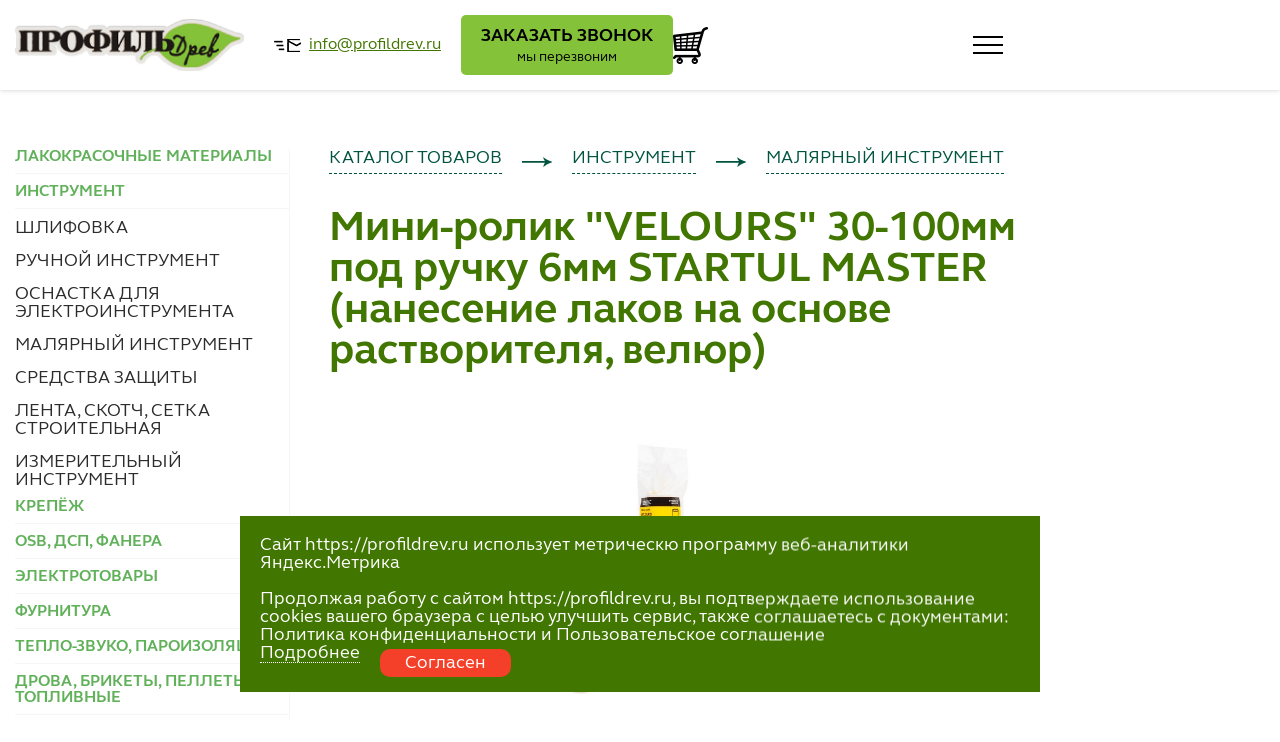

--- FILE ---
content_type: text/html; charset=utf-8
request_url: https://profildrev.ru/catalog/maljarnyj-instrument/mini-rolik-quot-veloursquot-30-100mm-pod-ruchku-6mm-startul-master-nanesenie-lakov-na-osnove-rastvoritelja-veljur-st0244-10-/
body_size: 8231
content:
<!DOCTYPE html>
<html lang="ru">
<head>
  <meta charset="UTF-8"/>
  <title>Мини-ролик &quot;VELOURS&quot; 30-100мм под ручку 6мм STARTUL MASTER (нанесение лаков на основе растворителя, велюр). Купить в Петрозаводске и Мурманске</title>
  <meta name="keywords" content="Мини-ролик &quot;VELOURS&quot; 30-100мм под ручку 6мм STARTUL MASTER (нанесение лаков на основе растворителя, велюр). Купить в Петрозаводске и Мурманске" />
  <meta name="description" content="Мини-ролик &quot;VELOURS&quot; 30-100мм под ручку 6мм STARTUL MASTER (нанесение лаков на основе растворителя, велюр). Купить в Петрозаводске и Мурманске" />
	<meta name="format-detection" content="telephone=no">
	<!-- <style>body{opacity: 0;}</style> -->
	<link rel="stylesheet" href="/css/style.css?2w123">
	<link rel="stylesheet" href="/css/basket.css">
	<link rel="shortcut icon" href="favicon.ico">
  <meta name="yandex-verification" content="8ce2f7ebfd6da374" />

  <link rel="apple-touch-icon" sizes="180x180" href="/images/apple-touch-icon.png">
  <link rel="icon" type="image/png" sizes="32x32" href="/images/favicon-32x32.png">
  <link rel="icon" type="image/png" sizes="16x16" href="/images/favicon-16x16.png">
  <link rel="manifest" href="/images/site.webmanifest">
  <link rel="mask-icon" href="/images/safari-pinned-tab.svg" color="#5bbad5">
  <meta name="msapplication-TileColor" content="#da532c">
  <meta name="theme-color" content="#ffffff">

	<!-- <meta name="robots" content="noindex, nofollow"> -->
	<meta name="viewport" content="width=device-width, initial-scale=1.0">
  <link rel="stylesheet" href="/src/jquery.windowpopup/windowpopup.css?2" />
  <link rel="stylesheet" href="/src/jquery.lightbox2/lightbox2.css" />
  <script src="https://ajax.googleapis.com/ajax/libs/jquery/1.11.3/jquery.min.js"></script>
  <link rel="stylesheet" type="text/css" href="/src/jquery.ui/jquery-ui.min.css" />
  <script language="javascript" type="text/javascript" src="/src/jquery.ui/jquery-ui.min.js"></script>
</head>
<body>
	<div class="wrapper">
		<header class="header">
			<div class="header__top top-header">
				<div class="top-header__container">
					<a href="/" class=" top-header__logo"><picture><img src="/img/logo.png" alt="Интернет магазин"></picture></a>
					<div class="top-header__body" data-da=".menu__body, 650, 2">
						<div class="top-header__col col-top-header">
							<!--form action="" method="post" class="col-top-header__row" data-da=".menu__body, 1300, 0">
								<div class="col-top-header__label">ВЫБЕРИТЕ МАГАЗИН</div>
								<select name="store" class="col-top-header" onChange="$(this).closest('form').submit();">
                  <option value="0">Наличие во всех магазинах</option>
                <option value="1">Магазин , пр. Лесной, 51</option><option value="2">Магазин , Вытегорское ш., 110</option><option value="3">Интернет-магазин, Интернет-магазин</option>								</select>
							</form-->
							<div class="col-top-header__info" data-da=".menu__body, 1300">
              
								<div class="info-item">
									<noindex><div class="info-item__loc">г. Петрозаводск, пр. Лесной, 51</div></noindex>
                  <a href="tel:+78142633778" class="info-item__phone">+7 (8142) 63-37-78</a>
									<noindex><div class="info-item__schedule">пн-пт 9:00 - 19:00 сб 09:00-16:00</div></noindex>
								</div>
								<div class="info-item">
									<noindex><div class="info-item__loc">г. Петрозаводск, Вытегорское ш., 110</div></noindex>
                  <a href="tel:+78142221032" class="info-item__phone">+7 (8142) 22-10-32</a>
									<noindex><div class="info-item__schedule">пн-пт 9:00 - 20:00 сб-вс 9:00-18:00</div></noindex>
								</div>
								<div class="info-item">
									<noindex><div class="info-item__loc">г. Петрозаводск, Интернет-магазин</div></noindex>
                  <a href="tel:+79114184080" class="info-item__phone">+7 (911) 418-40-80</a>
									<noindex><div class="info-item__schedule">пн-пт 9:00-18:00</div></noindex>
								</div>							</div>
						</div>
						<div class="top-header__actions">
							<a href="#" class="top-header__btn btn" onClick="return popupWindow.ajax({action:'phonecall'});">
								<span>ЗАКАЗАТЬ ЗВОНОК</span>
								<span class="sm">мы перезвоним</span>
							</a>
            <a href="mailto:info@profildrev.ru" class="top-header__mail" data-da=".menu__body, 870, 2"><span>info@profildrev.ru</span></a>						</div>
					</div>
					<button type="button" class="icon-menu"><span></span></button>
				</div>
			</div>
			<div class="header__menu menu">
				<div class="menu__container">
					<nav class="menu__body">
						<ul class="menu__list">
							<li class="menu__item"><a href="/catalog/" class="menu__link">КАТАЛОГ</a></li>
							<li class="menu__item"><a href="/manufactur/" class="menu__link">ПРОИЗВОДСТВО</a></li>
							<li class="menu__item"><a href="/dostavka-i-oplata/" class="menu__link">ДОСТАВКА И ОПЛАТА</a></li>
							<li class="menu__item"><a href="/vacancy/" class="menu__link">ВАКАНСИИ</a></li>
							<li class="menu__item"><a href="/about/" class="menu__link">О КОМПАНИИ</a></li>
              <li class="menu__item"><a href="/contact/" class="menu__link">КОНТАКТЫ</a></li>
						</ul>
						<a href="/search/" class="menu__search">
							<picture><img src="/img/search.png" alt=""></picture>
						</a>
						<div style="width:100%;" class="menu__search2">

                  			<form action="" mathod="">
                    		<input id="topsearch" type="text" name="text" value="" placeholder="Введите поисковый запрос" class="serch_inp ui-autocomplete-input" style="width:60%; max-width:650px;" autocomplete="off">
				             <input type="submit" value="Найти!" class="butn">
                  			</form>
              			</div>
					</nav>
					<div class="menu__actions" data-da=".top-header__container, 1300, 2">
          						<div id="basketTopContent" class="menu__cart cart-menu"></div>
					</div>
				</div>
			</div>
		</header>
		<main class="page">
    
      <section class="product-page" id="card-1337">
				<div class="product-page__container">
					<div class="product-page__menu menu-page" data-spollers="860" data-da=".body-product-page__content, 860, 1">
              <div class="menu-page__item">
                <div class="menu-page__title" data-spoller>
                  <a href="/catalog/lakokrasochnye-materialy/">ЛАКОКРАСОЧНЫЕ МАТЕРИАЛЫ</a>
                </div>
              </div>
                <div class="menu-page__item">
                  <div class="menu-page__title" data-spoller>
                    ИНСТРУМЕНТ
                    <svg width="30" height="31" viewBox="0 0 30 31" xmlns="http://www.w3.org/2000/svg">
                      <g clip-path="url(#clip0_93_253)">
                        <path d="M15.8232 23.5178L29.6607 9.17943C30.1138 8.70964 30.1131 7.94906 29.6584 7.48006C29.2038 7.01143 28.4673 7.01264 28.0139 7.48248L14.9999 20.9674L1.98609 7.482C1.53258 7.01222 0.796582 7.01101 0.341897 7.47958C0.113969 7.71468 2.82195e-06 8.02268 2.80849e-06 8.33068C2.79506e-06 8.6379 0.113206 8.94469 0.339553 9.17936L14.1767 23.5178C14.3946 23.7441 14.691 23.8711 14.9999 23.8711C15.3088 23.8711 15.605 23.7437 15.8232 23.5178Z" />
                      </g>
                      <defs>
                        <clipPath id="clip0_93_253">
                          <rect width="31" height="30" transform="translate(30) rotate(90)" />
                        </clipPath>
                      </defs>
                    </svg>
                  </div>
                  <ul class="menu-page__list">
                    <li><a href="/catalog/shlifovka/" class="menu-page__link">ШЛИФОВКА</a></li>
                    <li><a href="/catalog/ruchnoj-instrument/" class="menu-page__link">РУЧНОЙ ИНСТРУМЕНТ</a></li>
                    <li><a href="/catalog/osnastka-dlja-elektroinstrumenta/" class="menu-page__link">ОСНАСТКА ДЛЯ ЭЛЕКТРОИНСТРУМЕНТА</a></li>
                    <li><a href="/catalog/maljarnyj-instrument/" class="menu-page__link">МАЛЯРНЫЙ ИНСТРУМЕНТ</a></li>
                    <li><a href="/catalog/sredstva-zaschity/" class="menu-page__link">СРЕДСТВА ЗАЩИТЫ</a></li>
                    <li><a href="/catalog/lenta-skotch-setka-stroitelnaja/" class="menu-page__link">ЛЕНТА, СКОТЧ, СЕТКА СТРОИТЕЛЬНАЯ</a></li>
                    <li><a href="/catalog/izmeritelnyj-instrument/" class="menu-page__link">ИЗМЕРИТЕЛЬНЫЙ ИНСТРУМЕНТ</a></li>
                  </ul>
                </div>
              <div class="menu-page__item">
                <div class="menu-page__title" data-spoller>
                  <a href="/catalog/krepezh/">КРЕПЁЖ</a>
                </div>
              </div>
              <div class="menu-page__item">
                <div class="menu-page__title" data-spoller>
                  <a href="/catalog/osb-dsp/">OSB, ДСП, ФАНЕРА</a>
                </div>
              </div>
              <div class="menu-page__item">
                <div class="menu-page__title" data-spoller>
                  <a href="/catalog/elektrotovary/">ЭЛЕКТРОТОВАРЫ</a>
                </div>
              </div>
              <div class="menu-page__item">
                <div class="menu-page__title" data-spoller>
                  <a href="/catalog/furnitura/">ФУРНИТУРА</a>
                </div>
              </div>
              <div class="menu-page__item">
                <div class="menu-page__title" data-spoller>
                  <a href="/catalog/teplo-zvuko-paroizoljatsija/">ТЕПЛО-ЗВУКО, ПАРОИЗОЛЯЦИЯ</a>
                </div>
              </div>
              <div class="menu-page__item">
                <div class="menu-page__title" data-spoller>
                  <a href="/catalog/drova-brikety-toplivnye/">ДРОВА, БРИКЕТЫ, ПЕЛЛЕТЫ ТОПЛИВНЫЕ</a>
                </div>
              </div>
              <div class="menu-page__item">
                <div class="menu-page__title" data-spoller>
                  <a href="/catalog/sad-ogorod/">САД, ОГОРОД</a>
                </div>
              </div>
              <div class="menu-page__item">
                <div class="menu-page__title" data-spoller>
                  <a href="/catalog/lesopilomaterialy/">ЛЕСОПИЛОМАТЕРИАЛЫ</a>
                </div>
              </div>
              <div class="menu-page__item">
                <div class="menu-page__title" data-spoller>
                  <a href="/catalog/stoljarnye-izdelija/">СТОЛЯРНЫЕ ИЗДЕЛИЯ</a>
                </div>
              </div>
              <div class="menu-page__item">
                <div class="menu-page__title" data-spoller>
                  <a href="/catalog/avtotovary/">АВТОТОВАРЫ</a>
                </div>
              </div>
              <div class="menu-page__item">
                <div class="menu-page__title" data-spoller>
                  <a href="/catalog/lestnitsy-serijnye/">ЛЕСТНИЦЫ СЕРИЙНЫЕ</a>
                </div>
              </div>
              <div class="menu-page__item">
                <div class="menu-page__title" data-spoller>
                  <a href="/catalog/santehnika/">САНТЕХНИКА</a>
                </div>
              </div>
              <div class="menu-page__item">
                <div class="menu-page__title" data-spoller>
                  <a href="/catalog/mebel-iz-massiva/">МЕБЕЛЬ ИЗ МАССИВА</a>
                </div>
              </div>
              <div class="menu-page__item">
                <div class="menu-page__title" data-spoller>
                  <a href="/catalog/porogi-aljuminievye/">ПОРОГИ АЛЮМИНИЕВЫЕ</a>
                </div>
              </div>
              <div class="menu-page__item">
                <div class="menu-page__title" data-spoller>
                  <a href="/catalog/tehnika-i-elektroinstrument/">ТЕХНИКА И ЭЛЕКТРОИНСТРУМЕНТ</a>
                </div>
              </div>
              <div class="menu-page__item">
                <div class="menu-page__title" data-spoller>
                  <a href="/catalog/obschestroj/">ОБЩЕСТРОЙ</a>
                </div>
              </div>
              <div class="menu-page__item">
                <div class="menu-page__title" data-spoller>
                  <a href="/catalog/tovary-dlja-doma-bani-i-saun/">ТОВАРЫ ДЛЯ ДОМА, БАНИ И САУН</a>
                </div>
              </div>
					</div>
					<div class="product-page__body body-product-page">
						<div class="body-product-page__image" data-da=".body-product-page__content, 1400, 2">
            
							<a href="/images/catalog/1/1337/5454.jpg" target="_blank" rel="lightbox[gallery]">
                <picture><img src="/images/catalog/1/1337/5454.jpg" alt="Мини-ролик &quot;VELOURS&quot; 30-100мм под ручку 6мм STARTUL MASTER (нанесение лаков на основе растворителя, велюр)"></picture>
              </a>
						</div>
						<div class="body-product-page__content">
							<nav class="body-product-page__breadcrumbs breadcrumbs">
								<ul class="breadcrumbs__list">
                  <li><a href="/catalog/" class="breadcrumbs__item">КАТАЛОГ ТОВАРОВ</a></li><li><a href="/catalog/instrument/" class="breadcrumbs__item">ИНСТРУМЕНТ</a></li><li><a href="/catalog/maljarnyj-instrument/" class="breadcrumbs__item">МАЛЯРНЫЙ ИНСТРУМЕНТ</a></li>
								</ul>
							</nav>
							
              <h1 class="body-product-page__title">Мини-ролик &quot;VELOURS&quot; 30-100мм под ручку 6мм STARTUL MASTER (нанесение лаков на основе растворителя, велюр)</h1>
              
							<div class="body-product-page__text">
                <table class="tx_xar" cellspacing="0" cellpadding="0">
<tbody>
<tr>
<td class="tx_xar_p ch_0" valign="top">Материал шубки</td>
<td class="tx_xar_v ch_0" valign="top">велюр</td>
</tr>
<tr>
<td class="tx_xar_p ch_1" valign="top">Тип ЛКМ</td>
<td class="tx_xar_v ch_1" valign="top">для лаков на основе растворителя, алкидных и масляных ЛКМ, эмалей. Не ворсит. Особо гладкий результат</td>
</tr>
<tr>
<td class="tx_xar_p ch_0" valign="top">Тип окрашиваемой поверхности</td>
<td class="tx_xar_v ch_0" valign="top">гладкая</td>
</tr>
<tr>
<td class="tx_xar_p ch_1" valign="top">Длина ролика, мм</td>
<td class="tx_xar_v ch_1" valign="top">100</td>
</tr>
<tr>
<td class="tx_xar_p ch_0" valign="top">Диаметр отверстия под бюгель (ручку), мм</td>
<td class="tx_xar_v ch_0" valign="top">6</td>
</tr>
<tr>
<td class="tx_xar_p ch_1" valign="top">Высота ворса, мм</td>
<td class="tx_xar_v ch_1" valign="top">4</td>
</tr>
<tr>
<td class="tx_xar_p ch_0" valign="top">Диаметр основы, мм</td>
<td class="tx_xar_v ch_0" valign="top">30</td>
</tr>
<tr>
<td class="tx_xar_p ch_1" valign="top">Способ крепления шубки на ролик</td>
<td class="tx_xar_v ch_1" valign="top">технология Termofusion (термосинтез, термодиффузия)</td>
</tr>
</tbody>
</table>
              </div>
							<div class="body-product-page__row">
								<div class="body-product-page__col">
                  
                  
                  
                  
                  
                  
                  
                  
								</div>
								<div class="body-product-page__col"><a href="#" onClick="return popupWindow.ajax({action:'consult',title:'Узнать о наличии',catalog:1337});" class="body-product-page__cart btn" style="display:block;">Узнать<span style="display:block; font-size:0.5em;">о наличии</span></a>
								</div>
							</div>
						</div>
					</div>
				</div>
			</section>
			<section class="simular-products">
				<div class="simular-products__container">
					<h2 class="simular-products__title">Сопутствующие товары</h2>
					<div class="simular-products__main-slider main-slider">
						<div class="main-slider__body swiper">
							<div class="main-slider__wrapper swiper-wrapper">
                <div class="main-slider__slide swiper-slide">
                  <article class="item-product" id="card-18804">
                    <div class="item-product__image">
                      <picture><img src="/images/nophoto.jpg" alt=""></picture>
                      
                    </div>
                    <div class="item-product__body">
                      <h3 class="item-product__title"><a href="/catalog/maljarnyj-instrument/emkost-udaroprochnaja-nizkaja-50l-decor/">Емкость ударопрочная низкая 50л, DECOR</a></h3>
                      <div class="item-product__row item-product__row_1">
                        <div class="item-product__price">2572.00&nbsp;<span>₽</span></div>
                        <noindex><a href="#" class="item-product__btn btn" onClick="return arche.basketAdd(18804);">В КОРЗИНУ</a></noindex>
                      </div>
                      <div class="item-product__row">
                        <div class="item-product__stock">
                          <div><noindex>в наличии: 3 шт</noindex></div>
                          
                          
                        </div>
                        
                        <div class="item-product__quantity quantity">
                          <div class="quantity__button quantity__button_minus _icon-minus" onClick="return arche.minus(18804);"></div>
                          <div class="quantity__input"><input autocomplete="off" type="number" name="count" value="1" min="1" max="3"></div>
                          <div class="quantity__button quantity__button_plus _icon-plus" onClick="return arche.plus(18804);"></div>
                        </div>
                      </div>
                    </div>
                  </article>
                </div>
                <div class="main-slider__slide swiper-slide">
                  <article class="item-product" id="card-21221">
                    <div class="item-product__image">
                      <picture><img src="/images/nophoto.jpg" alt=""></picture>
                      
                    </div>
                    <div class="item-product__body">
                      <h3 class="item-product__title"><a href="/catalog/maljarnyj-instrument/shpatel-350mm-plastikovaja-ruchka-nerzhavejuschaja-stal-zubr-10077-35-/">Шпатель 350мм, пластиковая ручка, нержавеющая сталь, ЗУБР (10077-35)</a></h3>
                      <div class="item-product__row item-product__row_1">
                        <div class="item-product__price">180.00&nbsp;<span>₽</span></div>
                        <noindex><a href="#" class="item-product__btn btn" onClick="return arche.basketAdd(21221);">В КОРЗИНУ</a></noindex>
                      </div>
                      <div class="item-product__row">
                        <div class="item-product__stock">
                          <div><noindex>в наличии: 3 шт</noindex></div>
                          
                          
                        </div>
                        
                        <div class="item-product__quantity quantity">
                          <div class="quantity__button quantity__button_minus _icon-minus" onClick="return arche.minus(21221);"></div>
                          <div class="quantity__input"><input autocomplete="off" type="number" name="count" value="1" min="1" max="3"></div>
                          <div class="quantity__button quantity__button_plus _icon-plus" onClick="return arche.plus(21221);"></div>
                        </div>
                      </div>
                    </div>
                  </article>
                </div>
                <div class="main-slider__slide swiper-slide">
                  <article class="item-product" id="card-17979">
                    <div class="item-product__image">
                      <picture><img src="/images/nophoto.jpg" alt=""></picture>
                      
                    </div>
                    <div class="item-product__body">
                      <h3 class="item-product__title"><a href="/catalog/maljarnyj-instrument/shpatel-200mm-plastikovaja-ruchka-nerzhavejuschaja-stal-zubr-10077-20-/">Шпатель 200мм, пластиковая ручка, нержавеющая сталь, ЗУБР (10077-20)</a></h3>
                      <div class="item-product__row item-product__row_1">
                        <div class="item-product__price">120.00&nbsp;<span>₽</span></div>
                        <noindex><a href="#" class="item-product__btn btn" onClick="return arche.basketAdd(17979);">В КОРЗИНУ</a></noindex>
                      </div>
                      <div class="item-product__row">
                        <div class="item-product__stock">
                          <div><noindex>в наличии: 5 шт</noindex></div>
                          
                          
                        </div>
                        
                        <div class="item-product__quantity quantity">
                          <div class="quantity__button quantity__button_minus _icon-minus" onClick="return arche.minus(17979);"></div>
                          <div class="quantity__input"><input autocomplete="off" type="number" name="count" value="1" min="1" max="5"></div>
                          <div class="quantity__button quantity__button_plus _icon-plus" onClick="return arche.plus(17979);"></div>
                        </div>
                      </div>
                    </div>
                  </article>
                </div>
                <div class="main-slider__slide swiper-slide">
                  <article class="item-product" id="card-5943">
                    <div class="item-product__image">
                      <picture><img src="/images/catalog/5/5943/3443_220x220.jpg" alt=""></picture>
                      
                    </div>
                    <div class="item-product__body">
                      <h3 class="item-product__title"><a href="/catalog/maljarnyj-instrument/valik-quot-iskusstvennyj-mehquot-42-100mm-s-ruchkoj-6mm-volat-22060-100-/">Валик &quot;ИСКУССТВЕННЫЙ МЕХ&quot; 42-100мм с ручкой 6мм ВОЛАТ</a></h3>
                      <div class="item-product__row item-product__row_1">
                        <div class="item-product__price">174.00&nbsp;<span>₽</span></div>
                        <noindex><a href="#" class="item-product__btn btn" onClick="return arche.basketAdd(5943);">В КОРЗИНУ</a></noindex>
                      </div>
                      <div class="item-product__row">
                        <div class="item-product__stock">
                          
                          <div><noindex>под заказ: 1 шт</noindex></div>
                          
                        </div>
                        
                        <div class="item-product__quantity quantity">
                          <div class="quantity__button quantity__button_minus _icon-minus" onClick="return arche.minus(5943);"></div>
                          <div class="quantity__input"><input autocomplete="off" type="number" name="count" value="1" min="1" max="1"></div>
                          <div class="quantity__button quantity__button_plus _icon-plus" onClick="return arche.plus(5943);"></div>
                        </div>
                      </div>
                    </div>
                  </article>
                </div>
                <div class="main-slider__slide swiper-slide">
                  <article class="item-product" id="card-18694">
                    <div class="item-product__image">
                      <picture><img src="/images/nophoto.jpg" alt=""></picture>
                      
                    </div>
                    <div class="item-product__body">
                      <h3 class="item-product__title"><a href="/catalog/maljarnyj-instrument/pravilo-dvuhvat-1m-zubr-professional-10721-1-0-/">Правило ДВУХВАТ 1м., ЗУБР ПРОФЕССИОНАЛ (10721-1.0)</a></h3>
                      <div class="item-product__row item-product__row_1">
                        <div class="item-product__price">672.00&nbsp;<span>₽</span></div>
                        <noindex><a href="#" class="item-product__btn btn" onClick="return arche.basketAdd(18694);">В КОРЗИНУ</a></noindex>
                      </div>
                      <div class="item-product__row">
                        <div class="item-product__stock">
                          <div><noindex>в наличии: 1 шт</noindex></div>
                          
                          
                        </div>
                        
                        <div class="item-product__quantity quantity">
                          <div class="quantity__button quantity__button_minus _icon-minus" onClick="return arche.minus(18694);"></div>
                          <div class="quantity__input"><input autocomplete="off" type="number" name="count" value="1" min="1" max="1"></div>
                          <div class="quantity__button quantity__button_plus _icon-plus" onClick="return arche.plus(18694);"></div>
                        </div>
                      </div>
                    </div>
                  </article>
                </div>
                <div class="main-slider__slide swiper-slide">
                  <article class="item-product" id="card-14296">
                    <div class="item-product__image">
                      <picture><img src="/images/nophoto.jpg" alt=""></picture>
                      
                    </div>
                    <div class="item-product__body">
                      <h3 class="item-product__title"><a href="/catalog/maljarnyj-instrument/marker-permanentnyj-chernyj/">Маркер перманентный черный</a></h3>
                      <div class="item-product__row item-product__row_1">
                        <div class="item-product__price">40.00&nbsp;<span>₽</span></div>
                        <noindex><a href="#" class="item-product__btn btn" onClick="return arche.basketAdd(14296);">В КОРЗИНУ</a></noindex>
                      </div>
                      <div class="item-product__row">
                        <div class="item-product__stock">
                          <div><noindex>в наличии: 4 шт</noindex></div>
                          
                          
                        </div>
                        
                        <div class="item-product__quantity quantity">
                          <div class="quantity__button quantity__button_minus _icon-minus" onClick="return arche.minus(14296);"></div>
                          <div class="quantity__input"><input autocomplete="off" type="number" name="count" value="1" min="1" max="4"></div>
                          <div class="quantity__button quantity__button_plus _icon-plus" onClick="return arche.plus(14296);"></div>
                        </div>
                      </div>
                    </div>
                  </article>
                </div>
                <div class="main-slider__slide swiper-slide">
                  <article class="item-product" id="card-2571">
                    <div class="item-product__image">
                      <picture><img src="/images/catalog/2/2571/6639_220x220.jpg" alt=""></picture>
                      
                    </div>
                    <div class="item-product__body">
                      <h3 class="item-product__title"><a href="/catalog/maljarnyj-instrument/valik-igolch-dlja-nalivn-polov-600mm/">Валик игольч. для наливн.полов, 600мм</a></h3>
                      <div class="item-product__row item-product__row_1">
                        <div class="item-product__price">574.00&nbsp;<span>₽</span></div>
                        <noindex><a href="#" class="item-product__btn btn" onClick="return arche.basketAdd(2571);">В КОРЗИНУ</a></noindex>
                      </div>
                      <div class="item-product__row">
                        <div class="item-product__stock">
                          <div><noindex>в наличии: 1 шт</noindex></div>
                          
                          
                        </div>
                        
                        <div class="item-product__quantity quantity">
                          <div class="quantity__button quantity__button_minus _icon-minus" onClick="return arche.minus(2571);"></div>
                          <div class="quantity__input"><input autocomplete="off" type="number" name="count" value="1" min="1" max="1"></div>
                          <div class="quantity__button quantity__button_plus _icon-plus" onClick="return arche.plus(2571);"></div>
                        </div>
                      </div>
                    </div>
                  </article>
                </div>
                <div class="main-slider__slide swiper-slide">
                  <article class="item-product" id="card-20915">
                    <div class="item-product__image">
                      <picture><img src="/images/nophoto.jpg" alt=""></picture>
                      
                    </div>
                    <div class="item-product__body">
                      <h3 class="item-product__title"><a href="/catalog/maljarnyj-instrument/ruchka-dlja-valika-otsinkovannaja-120mm-bjugel-6mm-stayer/">Ручка для валика оцинкованная 120мм, бюгель 6мм, STAYER</a></h3>
                      <div class="item-product__row item-product__row_1">
                        <div class="item-product__price">62.00&nbsp;<span>₽</span></div>
                        <noindex><a href="#" class="item-product__btn btn" onClick="return arche.basketAdd(20915);">В КОРЗИНУ</a></noindex>
                      </div>
                      <div class="item-product__row">
                        <div class="item-product__stock">
                          <div><noindex>в наличии: 6 шт</noindex></div>
                          
                          
                        </div>
                        
                        <div class="item-product__quantity quantity">
                          <div class="quantity__button quantity__button_minus _icon-minus" onClick="return arche.minus(20915);"></div>
                          <div class="quantity__input"><input autocomplete="off" type="number" name="count" value="1" min="1" max="6"></div>
                          <div class="quantity__button quantity__button_plus _icon-plus" onClick="return arche.plus(20915);"></div>
                        </div>
                      </div>
                    </div>
                  </article>
                </div>
                <div class="main-slider__slide swiper-slide">
                  <article class="item-product" id="card-12446">
                    <div class="item-product__image">
                      <picture><img src="/images/catalog/12/12446/8743_220x220.jpg" alt=""></picture>
                      
                    </div>
                    <div class="item-product__body">
                      <h3 class="item-product__title"><a href="/catalog/maljarnyj-instrument/krestiki-dlja-plitki-2-5mm-200-sht-startul-standart/">Крестики для плитки 2.5мм (200 шт.) STARTUL STANDART</a></h3>
                      <div class="item-product__row item-product__row_1">
                        <div class="item-product__price">95.00&nbsp;<span>₽</span></div>
                        <noindex><a href="#" class="item-product__btn btn" onClick="return arche.basketAdd(12446);">В КОРЗИНУ</a></noindex>
                      </div>
                      <div class="item-product__row">
                        <div class="item-product__stock">
                          <div><noindex>в наличии: 1 шт</noindex></div>
                          
                          
                        </div>
                        
                        <div class="item-product__quantity quantity">
                          <div class="quantity__button quantity__button_minus _icon-minus" onClick="return arche.minus(12446);"></div>
                          <div class="quantity__input"><input autocomplete="off" type="number" name="count" value="1" min="1" max="1"></div>
                          <div class="quantity__button quantity__button_plus _icon-plus" onClick="return arche.plus(12446);"></div>
                        </div>
                      </div>
                    </div>
                  </article>
                </div>
                <div class="main-slider__slide swiper-slide">
                  <article class="item-product" id="card-20788">
                    <div class="item-product__image">
                      <picture><img src="/images/nophoto.jpg" alt=""></picture>
                      
                    </div>
                    <div class="item-product__body">
                      <h3 class="item-product__title"><a href="/catalog/maljarnyj-instrument/vannochka-330-350mm-shabashka/">Ванночка 330*350мм, ШАБАШКА</a></h3>
                      <div class="item-product__row item-product__row_1">
                        <div class="item-product__price">150.00&nbsp;<span>₽</span></div>
                        <noindex><a href="#" class="item-product__btn btn" onClick="return arche.basketAdd(20788);">В КОРЗИНУ</a></noindex>
                      </div>
                      <div class="item-product__row">
                        <div class="item-product__stock">
                          <div><noindex>в наличии: 12 шт</noindex></div>
                          
                          
                        </div>
                        
                        <div class="item-product__quantity quantity">
                          <div class="quantity__button quantity__button_minus _icon-minus" onClick="return arche.minus(20788);"></div>
                          <div class="quantity__input"><input autocomplete="off" type="number" name="count" value="1" min="1" max="12"></div>
                          <div class="quantity__button quantity__button_plus _icon-plus" onClick="return arche.plus(20788);"></div>
                        </div>
                      </div>
                    </div>
                  </article>
                </div>
                <div class="main-slider__slide swiper-slide">
                  <article class="item-product" id="card-19653">
                    <div class="item-product__image">
                      <picture><img src="/images/nophoto.jpg" alt=""></picture>
                      
                    </div>
                    <div class="item-product__body">
                      <h3 class="item-product__title"><a href="/catalog/maljarnyj-instrument/mini-kelma-116h73mm-ovalnaja-decor/">Мини-кельма 116х73мм, овальная, DECOR</a></h3>
                      <div class="item-product__row item-product__row_1">
                        <div class="item-product__price">391.00&nbsp;<span>₽</span></div>
                        <noindex><a href="#" class="item-product__btn btn" onClick="return arche.basketAdd(19653);">В КОРЗИНУ</a></noindex>
                      </div>
                      <div class="item-product__row">
                        <div class="item-product__stock">
                          <div><noindex>в наличии: 2 шт</noindex></div>
                          
                          
                        </div>
                        
                        <div class="item-product__quantity quantity">
                          <div class="quantity__button quantity__button_minus _icon-minus" onClick="return arche.minus(19653);"></div>
                          <div class="quantity__input"><input autocomplete="off" type="number" name="count" value="1" min="1" max="2"></div>
                          <div class="quantity__button quantity__button_plus _icon-plus" onClick="return arche.plus(19653);"></div>
                        </div>
                      </div>
                    </div>
                  </article>
                </div>
                <div class="main-slider__slide swiper-slide">
                  <article class="item-product" id="card-5803">
                    <div class="item-product__image">
                      <picture><img src="/images/catalog/5/5803/3681_220x220.jpg" alt=""></picture>
                      
                    </div>
                    <div class="item-product__body">
                      <h3 class="item-product__title"><a href="/catalog/maljarnyj-instrument/pistolet-dlja-montazhnoj-peny-oblegchennyj-volat/">Пистолет для монтажной пены облегченный ВОЛАТ</a></h3>
                      <div class="item-product__row item-product__row_1">
                        <div class="item-product__price">627.00&nbsp;<span>₽</span></div>
                        <noindex><a href="#" class="item-product__btn btn" onClick="return arche.basketAdd(5803);">В КОРЗИНУ</a></noindex>
                      </div>
                      <div class="item-product__row">
                        <div class="item-product__stock">
                          <div><noindex>в наличии: 1 шт</noindex></div>
                          
                          
                        </div>
                        
                        <div class="item-product__quantity quantity">
                          <div class="quantity__button quantity__button_minus _icon-minus" onClick="return arche.minus(5803);"></div>
                          <div class="quantity__input"><input autocomplete="off" type="number" name="count" value="1" min="1" max="1"></div>
                          <div class="quantity__button quantity__button_plus _icon-plus" onClick="return arche.plus(5803);"></div>
                        </div>
                      </div>
                    </div>
                  </article>
                </div>
							</div>
						</div>
						<div class="slider-arrows simular-products__arrows">
							<div class="slider-arrow slider-arrow_prev">
								<img src="img/slider-arrow.svg" alt="">
							</div>
							<div class="slider-arrow slider-arrow_next">
								<img src="img/slider-arrow.svg" alt="">
							</div>
						</div>
					</div>
					<div class="simular-products__footer">
						<a href="/catalog/" class="simular-products__btn btn">ВСЕ ТОВАРЫ</a>
					</div>
				</div>
			</section>		</main>
    		<footer class="footer">
			<div class="footer__container">
				<div class="footer__body">
					<div class="footer__left">
						<a href="/" class="footer__logo"><picture><img src="/img/logo.png" alt=""></picture></a>
						<div class="footer__copy" data-da=".footer__container, 1300">
              © 2021—2023<br />
Производство и продажа пиломатериалов в Петрозаводске. ПрофильДрев.<br>                            Создание и поддержка сайта — «<a href="http://artleks.ru" target="_blank" alt="Создание и продвижение сайтов в Петрозаводске">Артлекс</a>»						</div>
						<div class="footer__links" data-da=".footer__container, 1300">
							<a href="/pravila-obrabotki-personalnyh-dannyh/" class="footer__link">Правила обработки персональных данных</a>
							<a href="/politika-konfidentsialnosti/" class="footer__link">Политика конфиденциальности</a>
						</div>
            
            <div class="menu__social"><a href="https://vk.com/oooprofildrev"><img src="/images/vk.png" alt=""/></a></div>					</div>
					<div class="footer__menu menu-footer">
						<div class="menu-footer__col">
            
							<div class="menu-footer__title">Клиентам</div>
							<ul class="menu-footer__list">
								<li><a href="/dostavka-i-oplata/" class="menu-footer__link">Доставка и оплата</a></li>
								<li><a href="/zakazat-raschet/" class="menu-footer__link">Заказать расчет</a></li>
							</ul>
							<div class="info-item" data-da=".footer__left, 1300">
                <div class="info-item__loc">Интернет магазин  (Вытегорское ш., 110)</div><a href="tel:+79114184080" class="info-item__phone">+7 (911)-418-40-80</a><div class="info-item__schedule">пн-пт 9:00 - 18:00</div>
							</div>
						</div>
						<div class="menu-footer__col">
							<div class="menu-footer__title">О компании</div>
							<ul class="menu-footer__list">
								<li><a href="/history/" class="menu-footer__link">Наша история</a></li>
								<li><a href="/vacancy/" class="menu-footer__link">Вакансии</a></li>
								<li><a href="/manufactur/" class="menu-footer__link">Наше производство</a></li>
							</ul><a href="mailto:info@profildrev.ru" class="menu-footer__mail" data-da=".footer__left, 1300"><span>info@profildrev.ru</span></a>						</div>
					</div>
				</div>
				<div class="footer__map">
        <script type="text/javascript" charset="utf-8" async src="https://api-maps.yandex.ru/services/constructor/1.0/js/?um=constructor%3A97d35b194d44219628b6155def22b403625c4b3a64a42bae4d7e57db110d91cf&amp;width=100%25&amp;height=400&amp;lang=ru_RU&amp;scroll=true"></script>				</div>
			</div>
		</footer>
	</div>
  
    <div id="cookieconfirm" style="position:fixed; z-index:1000; bottom:10px; width:80%; max-width:800px; left: 50%; transform: translate(-50%, -10%); padding:20px; background-color:#417601; color:#fff;">
      Сайт https://profildrev.ru использует метрическю программу веб-аналитики Яндекс.Метрика<br />
<br />
Продолжая работу с сайтом https://profildrev.ru, вы подтверждаете использование cookies вашего браузера с целью улучшить сервис, также соглашаетесь с документами:<br />
Политика конфиденциальности и Пользовательское соглашение
      <div style="display:flex; margin:0 auto;">
        <div style="margin-right:20px;">
          <a href="/politika-konfidentsialnosti/" style="color:#fff; border-bottom:1px #fff dotted;">Подробнее</a>
        </div>
        <div class="header-line-contact-button" style=" margin-top:10px;">
          <label><a href="#" style="background-color: #f44029; color: #fff; border-radius: 10px; padding: 5px 25px;" onClick="return cookieConfirm();">Согласен</a></label>
        </div>
      </div>
    </div>
    <script>
    function cookieConfirm()
    {
      $.post("/ajax/cookieconfirm/",{agree:true},function(data){$("#cookieconfirm").remove();},"json");
    }
    </script>  <script src="/src/jquery.windowpopup/windowpopup.js"></script>
  <script src="/src/jquery.lightbox2/lightbox2.js"></script>
	<script src="/js/app.js?_v=20220930120425"></script>
  <script src="/src/js/arche.js?2"></script>
  <script src="/src/js/main.js?2"></script>
  <!-- Yandex.Metrika counter -->
  <script type="text/javascript" >
     (function(m,e,t,r,i,k,a){m[i]=m[i]||function(){(m[i].a=m[i].a||[]).push(arguments)};
     m[i].l=1*new Date();k=e.createElement(t),a=e.getElementsByTagName(t)[0],k.async=1,k.src=r,a.parentNode.insertBefore(k,a)})
     (window, document, "script", "https://mc.yandex.ru/metrika/tag.js", "ym");

     ym(89889005, "init", {
          clickmap:true,
          trackLinks:true,
          accurateTrackBounce:true,
          webvisor:true
     });
  </script>
  <noscript><div><img src="https://mc.yandex.ru/watch/89889005" style="position:absolute; left:-9999px;" alt="" /></div></noscript>
  <!-- /Yandex.Metrika counter -->
    
      

</body>
</html>

--- FILE ---
content_type: application/javascript
request_url: https://profildrev.ru/src/jquery.windowpopup/windowpopup.js
body_size: 970
content:
/*
 *
 * ������ jQuery.Windowpopup
 * ������ 0.1 ����
 * http://www.artleks.ru
 *
 * ����������� 0.0.1 �� 24.02.2016
 *
 */

popupWindow = {

  options : {
      url: '/ajax/window/',
      image_url: '/src/jquery.windowpopup/',
      window_class: ''
    },
  /*
   *
   */
  open : function(data)
  {
    popupWindow.close();
    if( data.html != null )
    {
      console.log(data.window_class);
      $('body').append('<div id="window-pop-up-overlay" class="window-pop-up-overlay"></div>');
      $('body').append('<div id="window_'+data.action+'" class="window-pop-up '+data.window_class+'"></div>');
      $('#window_'+data.action).append('<div class="window-pop-up-close"><a href="#"></a></div>');
      $('#window_'+data.action).append('<div id="window_'+data.action+'_content" class="window-pop-up-content">'+data.html+'</div>');
      $('#window_'+data.action).append('<div class="windowLoading" style="display: none;"><div class="blockLoadingImg" style="left: 380px;"></div></div>');
      $(".window-pop-up-overlay").bind("click",function(){ return popupWindow.close();});
      $(".window-pop-up-close").bind("click",function(){ return popupWindow.close();});
      $(".window-pop-up-overlay").show();
      $("#window_"+data.action).show();
    }
    return false;
  },

  /*
   *
   */
  close : function()
  {
    this.options = {
      url: '/ajax/window/',
      image_url: '/src/jquery.windowpopup/'
    };
    $(".window-pop-up-overlay").remove();
    $(".window-pop-up").remove();
    return false;
  },

  /*
   *
   */
  submit : function (action)
  {
    var options = $.extend(this.options,$("#window_"+action+"_formsend").serializeObject());
    $("#window_"+action+"_formsend").bind("submit",function(){return false;});
    $("#window_"+action+" .windowLoading").show();
    $.post(options.url, options, function(data){ if( popupWindow.callback(data) ) popupWindow.open({action:action,html:data.html}); },"json");
    return false;
  },

  /*
   *
   */
  ajax : function (data)
  {
    var options = $.extend(this.options,data||{});
    $.post(options.url, options, function(data){ if( popupWindow.callback(data) ) popupWindow.open($.extend(options,data)); },"json");

    return false;
  },

  /*
   *
   */
  callback : function (data)
  {
    if( data.redirect == 'reload' ) data.redirect=$(location).attr('href');

    if( data.redirect != '' )
    {
      $(location).attr('href',data.redirect);
      return false;
    }
    if( data.autoclose != '' )
    {
      setTimeout("popupWindow.close();",parseInt(data.autoclose));
    }
    return true;
  }
}

$.fn.serializeObject = function()
{
   var o = {};
   var a = this.serializeArray();
   $.each(a, function() {
       if (o[this.name] !== undefined) {
           if (!o[this.name].push) {
               o[this.name] = [o[this.name]];
           }
           o[this.name].push(this.value || '');
       } else {
           o[this.name] = this.value || '';
       }
   });
   return o;
};

--- FILE ---
content_type: application/javascript
request_url: https://profildrev.ru/src/js/main.js?2
body_size: 269
content:
$( function() {
    $( "#topsearch" ).autocomplete({
      source: function( request, response ) {
        $.ajax( {
          url: "/ajax/fastsearch/",
          dataType: "json",
          data: {
            term: request.term
          },
          success: function( data ) {
            console.log(data);
            response( data );
          }
        } );
      },
      minLength: 1,
      select: function( event, ui ) {
        if(ui.item.link!="") document.location=ui.item.link;
        return false;
      }
    } );
} );

--- FILE ---
content_type: application/javascript
request_url: https://profildrev.ru/src/js/arche.js?2
body_size: 904
content:
/*
 *
 * Плагин jQuery.arche
 * Версия 0.1 Бета
 * http://www.artleks.ru
 *
 * Модификация 0.0.1 от 24.02.2016
 *
 */

arche = {

  options : {
      basketUrl: '/ajax/basket/',
      paymentUrl: '/ajax/payment/',
      pageUrl: '/ajax/page/',
    },
  /*
   *
   */
  applyHtml: function (data)
  {
    for(key in data) 
      $(key).html(data[key]);
  },
  basketPayCard: function (option)
  {
    $.post(this.options.paymentUrl, option, 
      function(data){ 
      console.log(data);
        popupWindow.open(data); 
        if( data.redirect != "" ) document.location.href=data.redirect; 
      },"json");
    return false;
  },
  basketShow: function ()
  {
    $.post(this.options.basketUrl, {}, 
      function(data){ 
        arche.applyHtml(data);
      },"json");
    return false;
  },
  basketClear: function ()
  {
    $.post(this.options.basketUrl, {clear:true}, 
      function(data){ 
        arche.applyHtml(data);
      },"json");
    return false;
  },
  basketDelete: function (id)
  {
    $.post(this.options.basketUrl, {delete:id}, 
      function(data){ 
        arche.applyHtml(data);
      },"json");
    return false;
  },
  basketSet: function (id,count,measure)
  {
    $.post(this.options.basketUrl, {set:id,count:count,measure:measure},
      function(data){ 
        arche.applyHtml(data);
        if(data.message!="") popupWindow.open({action:'addbasket',html:data.message});
      },"json");
    return false;
  },
  basketPlus: function (id,count,measure)
  {
    $.post(this.options.basketUrl, {plus:id,count:count,measure:measure},
      function(data){ 
        arche.applyHtml(data);
        if(data.message!="") popupWindow.open({action:'addbasket',html:data.message});
      },"json");
    return false;
  },
  basketMinus: function (id,count,measure)
  {
    $.post(this.options.basketUrl, {minus:id,count:count,measure:measure},
      function(data){ 
        arche.applyHtml(data);
      },"json");
    return false;
  },
  basketAdd: function (id)
  {
    var count=0;
    var measure = 'pcs';
    var count=parseInt($('#card-'+id+' input[name=count]').val());
  
    $.post(this.options.basketUrl, {plus:id,count:count,measure:measure},
      function(data){ 
        arche.applyHtml(data);
        if(data.message!="") popupWindow.open({action:'addbasket',html:data.message});
      },"json");
    return false;
  },
  basketPickup: function(el)
  {
    if($(el).val()=='delivery')
      $('#basket-delivery-block').show();
    else
      $('#basket-delivery-block').hide();
  },  
  plus: function (id)
  {
    var max = $('#card-'+id+' input[name=count]').attr('max');
    var count=parseInt($('#card-'+id+' input[name=count]').val())+1; 
    if( count>max ) count=max; 
    $('#card-'+id+' input[name=count]').val(count);
    
    return false;
  },
  minus: function (id)
  {
    var count=parseInt($('#card-'+id+' input[name=count]').val())-1; 
    if(count<1) count=1;    
    $('#card-'+id+' input[name=count]').val(count);

    return false;
  },
  measure: function (id,el)
  {
    var m = $(el).attr('data');

    if( m == 'm3' )
    {
      $('#card-'+id+' .card__count-note').hide();
      $('#card-'+id+' .card__count-note.m3').show();
    }
    if( m == 'pcs' )
    {
      $('#card-'+id+' .card__count-note').hide();
      $('#card-'+id+' .card__count-note.pcs').show();
    }
    
    $('#measure_'+id+' .measure-button').removeClass('active');
    $(el).addClass('active');
  }
}

arche.basketShow();